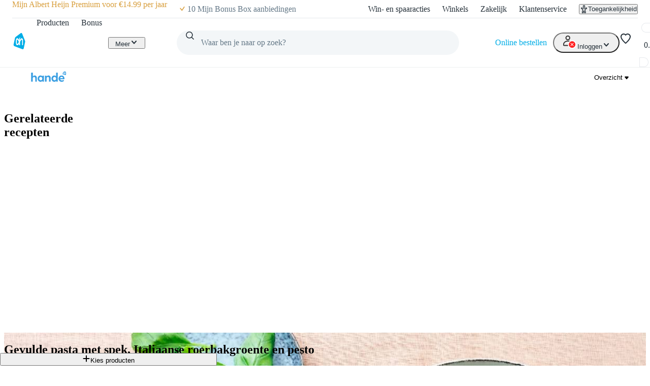

--- FILE ---
content_type: text/css; charset=UTF-8
request_url: https://static.ah.nl/ah-allerhande/_next/static/css/40e4846ccd47ee23.css
body_size: 1465
content:
.card_root__C6OOv{container-type:inline-size;position:relative;display:flex;flex-direction:column;text-decoration:none;color:var(--color-foreground-primary-default);overflow:hidden;gap:var(--spacing-core-2)}.card_root__C6OOv:focus-visible,.card_root__C6OOv:hover{cursor:pointer}.card_root__C6OOv:focus-visible img,.card_root__C6OOv:hover img{transform:scale(1.03)}.card-body_body__kQzvQ{display:flex;flex-direction:column;background-color:var(--color-background-primary-default)}.card-content_content__Pi0o1{display:flex;flex-direction:row;justify-content:space-between;width:100%;gap:var(--spacing-core-5);box-sizing:content-box;flex-grow:1;overflow:hidden;line-height:var(--typography-body-strong-desktop-lineHeightRem);height:2lh}.card-floating-icon-cta_cta__XC31e{position:absolute;display:flex;align-items:center;justify-content:center;color:var(--color-foreground-inverted-default);border:none;width:var(--sizing-core-12);height:var(--sizing-core-12);-webkit-user-select:none;user-select:none;background:none}.card-floating-icon-cta_cta__XC31e:focus-visible,.card-floating-icon-cta_cta__XC31e:hover{cursor:pointer}.card-floating-icon-cta_cta__XC31e svg{width:var(--sizing-core-6);height:var(--sizing-core-6)}.card-floating-icon-cta_cta__XC31e:before{background:radial-gradient(65% 65% at 100% 0,#000 0,transparent 100%);border-radius:var(--sizing-core-2);overflow:hidden;content:"";display:block;width:100%;height:100%;opacity:.25;position:absolute;left:0;top:0}.card-floating-icon-cta_selected__Vi_Tu{color:#ea3d3d}.card-floating-icon-cta_top-left__TPlEH{top:0;left:0}.card-floating-icon-cta_top-right__kAhfg{top:0;right:0}.card-image_imageWrapper__UAxyu{border-radius:var(--sizing-core-2);aspect-ratio:16/10;overflow:hidden}.card-image_image__x6zXQ{object-fit:cover;object-position:center center;width:100%;height:100%;transition:transform .2s cubic-bezier(.17,.67,.83,.67)}.card-image_empty__FreKz{aspect-ratio:21/10;width:100%;height:auto;display:flex;align-items:center;justify-content:center;background-color:#f0f0f0}.card-image_empty__FreKz svg{height:var(--sizing-core-16);width:var(--sizing-core-16);color:var(--color-background-secondary-default)}.card-properties_properties__pz3pl{margin:0;display:flex;flex-wrap:wrap;gap:0 var(--spacing-core-2);max-height:var(--sizing-core-4);overflow:hidden;flex-shrink:0;padding:0}@container (width > 300px){.card-properties_properties__pz3pl{gap:0 var(--spacing-core-5)}}.card-properties_property__2S_Z5{display:flex;align-items:center;justify-content:center;line-height:var(--sizing-core-4);font-size:12px;gap:var(--sizing-core-1);font-family:var(--typography-subtext-regular-desktop-fontFamily)}.card-properties_property__2S_Z5 svg{width:var(--sizing-core-4);height:var(--sizing-core-4)}.card-text_text__eRRTo{height:100%;text-overflow:ellipsis;display:-webkit-box;-webkit-line-clamp:2;line-clamp:2;-webkit-box-orient:vertical;overflow:hidden;flex-shrink:1;overflow-wrap:break-word}.card_root__QG1Fu{container-type:inline-size;position:relative;display:flex;flex-direction:column;border-radius:var(--border-radius-core-m);border:1px solid var(--color-foreground-tertiary-default);text-decoration:none;color:var(--color-foreground-primary-default);overflow:hidden}.card_root__QG1Fu:focus-visible,.card_root__QG1Fu:hover{cursor:pointer}.card-body_body__KaPw5{display:flex;flex-direction:column;gap:var(--spacing-core-1);padding:var(--sizing-core-3);background-color:var(--color-background-primary-default)}.card-content_content__55JU_{box-sizing:content-box;line-height:var(--typography-body-strong-desktop-lineHeightRem);height:2lh;flex-grow:1;overflow:hidden}.card-floating-icon-cta_cta__64uyI{position:absolute;display:flex;align-items:center;justify-content:center;background-color:var(--color-background-primary-default);color:var(--color-foreground-primary-default);border:none;border-radius:100%;width:var(--sizing-core-8);height:var(--sizing-core-8);-webkit-user-select:none;user-select:none;transition:background-color .2s,color .2s}.card-floating-icon-cta_cta__64uyI:focus-visible,.card-floating-icon-cta_cta__64uyI:hover{cursor:pointer;background-color:var(--color-background-primary-hover);color:var(--color-foreground-primary-hover)}.card-floating-icon-cta_selected__c_fTj{color:var(--color-action-destructive-default)}.card-floating-icon-cta_selected__c_fTj:hover{color:var(--color-action-destructive-hover)}.card-floating-icon-cta_top-left__L_vdL{top:var(--sizing-core-2);left:var(--sizing-core-2)}.card-floating-icon-cta_top-right__Dq_lM{top:var(--sizing-core-2);right:var(--sizing-core-2)}.card-image_image__40EXB{aspect-ratio:21/10;object-fit:cover;object-position:center center;width:100%;height:auto}.card-image_empty__VsXKy{aspect-ratio:21/10;width:100%;height:auto;display:flex;align-items:center;justify-content:center;background-color:#f0f0f0}.card-image_empty__VsXKy svg{height:var(--sizing-core-16);width:var(--sizing-core-16);color:var(--color-background-secondary-default)}.card-properties_properties__mYqhW{margin:0;padding:0;display:flex;flex-wrap:wrap;gap:0 var(--spacing-core-2);max-height:var(--sizing-core-5);overflow:hidden;flex-shrink:0}.card-properties_property__qBWRH{display:flex;align-items:center;justify-content:center;line-height:var(--sizing-core-5);gap:var(--spacing-core-1);font-family:var(--typography-subtext-regular-desktop-fontFamily);color:var(--color-foreground-secondary-default)}.card-properties_property__qBWRH:not(:first-child):before{content:"";width:2px;height:2px;background-color:currentColor;margin-right:var(--spacing-core-1)}.card-properties_property__qBWRH svg{width:var(--sizing-core-4);height:var(--sizing-core-4)}.card-properties_dash_____t4{background:var(--color-foreground-primary-default);height:2px;width:var(--sizing-core-6)}@container (width > 300px){.card-properties_dash_____t4{margin:0 calc(var(--spacing-core-3)*-1)}}.card-text_text__SGtcV{height:100%;text-overflow:ellipsis;display:-webkit-box;-webkit-line-clamp:2;line-clamp:2;-webkit-box-orient:vertical;overflow:hidden;overflow-wrap:break-word}.servings-input_container__r13_B{background-color:#f3f6f8;margin:var(--spacing-core-5) 0 var(--spacing-core-3);padding:var(--spacing-core-2) var(--spacing-core-8) var(--spacing-core-2) var(--spacing-core-4);border-radius:12px;display:flex;justify-content:space-between;align-items:center}.servings-input_containerFormVariant__RthKa{border-radius:var(--border-radius-core-m);padding:var(--spacing-core-3) var(--spacing-core-8) var(--spacing-core-3) var(--spacing-core-4);margin:var(--spacing-core-2) 0}.servings-input_iconsContainer__NUnAL{display:flex;align-items:center}.servings-input_iconButton__BRWzH{transition:all .2s ease-in-out;background:rgba(0,0,0,0);border:none;padding:var(--sizing-core-1);color:inherit;-webkit-user-select:none;user-select:none}.servings-input_iconButton__BRWzH:disabled{cursor:not-allowed;opacity:.2}.servings-input_iconButton__BRWzH:not(:disabled):focus-visible,.servings-input_iconButton__BRWzH:not(:disabled):hover{color:#acacac;cursor:pointer}.servings-input_iconButton__BRWzH>svg{outline:none;box-shadow:none;-webkit-user-select:none;user-select:none}.servings-input_icon__zogzO{vertical-align:middle}.servings-input_counter__hL1_J{margin:0 30px}@media screen and (max-device-width:496px){.servings-input_container__r13_B{margin:var(--spacing-core-3) 0 var(--spacing-core-1)}.servings-input_counter__hL1_J{margin:0 var(--spacing-core-5)}}
/*# sourceMappingURL=40e4846ccd47ee23.css.map*/